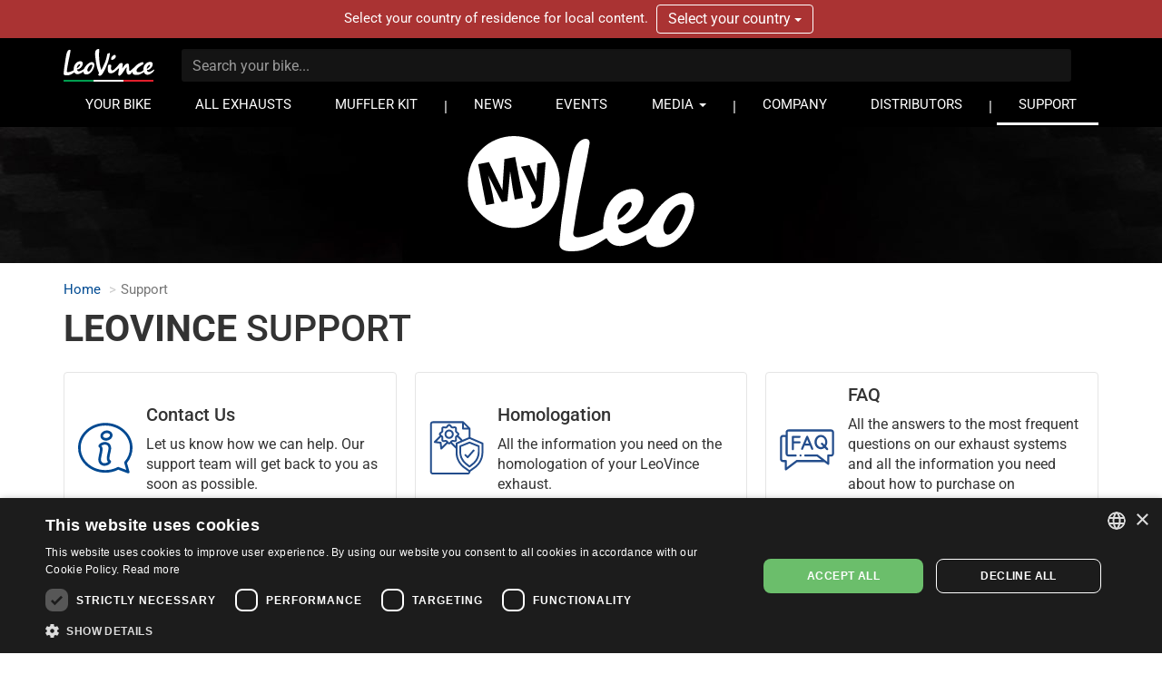

--- FILE ---
content_type: image/svg+xml
request_url: https://www.leovince.com/img/icon-faq.svg
body_size: 120
content:
<svg viewBox="0 0 120 120" xmlns="http://www.w3.org/2000/svg"><g fill="#234d8c"><path d="m113.2 18.7h-94.1c-3.5 0-6.3 2.8-6.3 6.3v5.9h-6c-3.5 0-6.3 2.8-6.3 6.3v47.3c0 3.5 2.8 6.3 6.3 6.3h4.2v16c0 .9.5 1.7 1.3 2.1.3.2.7.2 1 .2.5 0 1-.2 1.4-.5l23.6-17.8h59.6l7.4 5.6c.4.3.9.5 1.4.5.4 0 .7-.1 1-.2.8-.4 1.3-1.2 1.3-2.1v-16h4.1c3.5 0 6.3-2.8 6.3-6.3v-47.3c.1-3.5-2.7-6.3-6.2-6.3zm1.7 53.6c0 .9-.8 1.7-1.7 1.7h-6.5c-1.3 0-2.3 1-2.3 2.3v13.6l-20.5-15.5c-.4-.3-.9-.5-1.4-.5h-26.5c-1.3 0-2.3 1-2.3 2.3s1 2.3 2.3 2.3h25.7l10 7.5h-54.2c-.5 0-1 .2-1.4.5l-20.5 15.5v-13.5c0-1.3-1-2.3-2.3-2.3h-6.5c-.9 0-1.7-.8-1.7-1.7v-47.3c0-.9.8-1.7 1.7-1.7h5.9v36.8c0 3.5 2.8 6.3 6.3 6.3h16c1.3 0 2.3-1 2.3-2.3s-1-2.3-2.3-2.3h-16c-.9 0-1.7-.8-1.7-1.7v-47.3c0-.9.8-1.7 1.7-1.7h94.1c.9 0 1.7.8 1.7 1.7z"/><path d="m69.7 51.3c0-.1 0-.1-.1-.2l-7.2-17v-.1c-.2-.5-.6-.9-1.2-1.1-1.2-.5-2.5.1-3 1.2l-7.2 17.1-4 9.5c-.5 1.2.1 2.5 1.2 3 .3.1.6.2.9.2.9 0 1.8-.5 2.1-1.4l3.4-8.1h11.4l3.4 8.1c.4.9 1.2 1.4 2.1 1.4.3 0 .6-.1.9-.2 1.2-.5 1.7-1.9 1.2-3zm-13.1-1.5 3.7-8.8 3.7 8.8z"/><path d="m101.7 56.2c1.8-2.7 2.9-6 2.9-9.6 0-8.7-6.3-15.8-14.1-15.8s-14.1 7.1-14.1 15.8 6.3 15.8 14.1 15.8c3 0 5.7-1 8-2.8l4.4 4.3c.5.4 1 .7 1.6.7s1.2-.2 1.6-.7c.9-.9.9-2.4 0-3.3zm-3.3-3.4-4-4c-.9-.9-2.4-.9-3.3 0s-.9 2.4 0 3.3l4.2 4.1c-1.4.9-3 1.5-4.6 1.5-5.2 0-9.4-5-9.4-11.1s4.2-11.1 9.4-11.1 9.4 5 9.4 11.1c-.1 2.3-.7 4.5-1.7 6.2z"/><path d="m45.8 47.2c0-1.3-1-2.3-2.3-2.3h-12.6v-7.5h12.6c1.3 0 2.3-1 2.3-2.3s-1-2.3-2.3-2.3h-14.9c-1.3 0-2.3 1-2.3 2.3v27.3c0 1.3 1 2.3 2.3 2.3s2.3-1 2.3-2.3v-12.9h12.6c1.2 0 2.3-1.1 2.3-2.3z"/><path d="m45.6 73.9c-1.3 0-2.3 1-2.3 2.3s1 2.3 2.3 2.3c1.3 0 2.3-1 2.3-2.3 0-1.2-1.1-2.3-2.3-2.3z"/></g></svg>

--- FILE ---
content_type: image/svg+xml
request_url: https://www.leovince.com/img/icon-play.svg
body_size: -277
content:
<svg viewBox="0 0 120 120" xmlns="http://www.w3.org/2000/svg"><g fill="#234d8c"><path d="m60 1c-32.7 0-59.3 26.6-59.3 59.2 0 32.7 26.6 59.3 59.3 59.3s59.3-26.6 59.3-59.3c-.1-32.6-26.7-59.2-59.3-59.2zm0 114.1c-30.3 0-54.9-24.6-54.9-54.9 0-30.2 24.6-54.8 54.9-54.8s54.9 24.6 54.9 54.9c0 30.2-24.7 54.8-54.9 54.8z"/><path d="m88.7 60.9c.2-.6.1-1.2-.2-1.7-.2-.3-.5-.6-.8-.8l-38-21.6c-.3-.2-.7-.3-1.1-.3-.8 0-1.5.4-1.9 1.1-.2.3-.3.7-.3 1.1v43c0 1.2 1 2.2 2.2 2.2.4 0 .7-.1 1.1-.3l38.1-21.5c.4-.2.8-.7.9-1.2zm-9 .8-26.5 15-2.4 1.3v-2.8-30-2.8l2.4 1.4 26.5 15 2.5 1.4z"/></g></svg>

--- FILE ---
content_type: image/svg+xml
request_url: https://www.leovince.com/img/icon-document-protected.svg
body_size: 808
content:
<svg viewBox="0 0 120 120" xmlns="http://www.w3.org/2000/svg"><g fill="#234d8c"><path d="m117.8 47.8-27.4-11.7v-19c0-.5-.2-1.1-.6-1.4l-14.2-14.4c-.4-.4-.9-.6-1.4-.6h-66.6c-3.4 0-6.1 2.7-6.1 6.1v105.3c0 3.4 2.7 6.1 6.1 6.1h76.7c3.4 0 6.1-2.7 6.1-6.1v-.2l10.6-7.6c11.2-8.1 17.9-21 17.9-34.9v-19.7c.1-.8-.4-1.5-1.1-1.9zm-41.6-40.1 7.3 7.3h-7.3zm-2.6 95c.7.6 1.4 1.1 2.1 1.6l10.6 7.6v.2c0 1.1-.9 2-2 2h-76.7c-1.1 0-2-.9-2-2v-105.2c0-1.1.9-2 2-2h64.5v12.2c0 1.1.9 2 2 2h12.2v17l-13.1 5.6-8.9-8.9c1-.9 1.6-2.2 1.6-3.5 0-2.4-2-4-3.6-5.2-.7-.5-1.4-1.1-1.9-1.8-.2-.9-.1-1.8 0-2.8.2-2.1.5-4.5-1.1-6.1s-4-1.4-6.1-1.1c-.9.2-1.8.2-2.7 0-.7-.5-1.3-1.2-1.8-1.9-1.3-1.6-2.8-3.6-5.2-3.6s-4 2-5.2 3.6c-.5.7-1.1 1.4-1.8 1.9-.9.2-1.8.1-2.8 0-2.1-.2-4.5-.5-6.1 1.1s-1.4 4-1.1 6.1c.2.9.2 1.8 0 2.7-.5.7-1.2 1.3-1.9 1.8-1.6 1.3-3.6 2.8-3.6 5.2.1 1.3.6 2.6 1.6 3.5l-12.3 12.5c-.6.6-.7 1.4-.5 2.1.3.7.9 1.3 1.7 1.3l11.4 1.3 1.3 11.4c.1.8.6 1.4 1.3 1.7.2.1.4.1.7.1.5 0 1.1-.2 1.4-.6l12.4-12.4c1.7 1.9 4.6 2.2 6.5.5.2-.2.3-.3.5-.5l10.8 10.8v8.6c0 1.6.1 3.1.3 4.7 0 0 .8 15.9 15.5 28.5zm-45.9-57.5c1.6 1.6 4 1.4 6.1 1.1.9-.2 1.8-.2 2.7 0 .3.2.6.4.9.7l-9.6 9.6-1-8.8c-.1-.9-.9-1.7-1.8-1.8l-8.8-1 9.6-9.6c.3.2.5.5.7.8.2.9.1 1.8 0 2.8-.2 2.2-.5 4.5 1.2 6.2zm7.9-3.1c-.8 0-1.6.1-2.3.2-.9.2-1.8.2-2.8 0-.2-.9-.2-1.9 0-2.8.3-1.6.2-3.2-.2-4.8-.7-1.4-1.8-2.6-3.1-3.4-.7-.5-2-1.6-2-2s1.4-1.5 2-2c1.3-.9 2.4-2 3.1-3.4.5-1.5.6-3.2.2-4.8-.2-.9-.2-1.8 0-2.8.9-.2 1.9-.2 2.8 0 1.6.3 3.2.2 4.8-.2 1.4-.7 2.6-1.8 3.4-3.1.5-.7 1.6-2 2-2s1.5 1.4 2 2c.9 1.3 2 2.4 3.4 3.1 1.5.5 3.2.6 4.8.2.9-.2 1.8-.2 2.8 0 .2.9.2 1.9 0 2.8-.3 1.6-.2 3.2.2 4.8.7 1.4 1.8 2.6 3.1 3.4.7.5 2 1.6 2 2s-1.4 1.5-2 2c-1.3.9-2.4 2-3.1 3.4-.5 1.5-.6 3.2-.2 4.8.2.9.2 1.8 0 2.8-.9.2-1.9.2-2.8 0-1.6-.3-3.2-.2-4.8.2-1.4.7-2.6 1.8-3.4 3.1-.5.7-1.6 2-2 2s-1.5-1.4-2-2c-.9-1.3-2-2.4-3.4-3.1-.8-.3-1.6-.4-2.5-.4zm14.9 4.2c.9-.2 1.8-.1 2.8 0 2.1.2 4.5.5 6.1-1.1s1.4-4 1.1-6.1c-.2-.9-.2-1.8 0-2.7.2-.3.4-.6.7-.9l8 8-10.2 4.3c-.8.3-1.2 1.1-1.2 1.9v5.4l-8.1-8.1c.2-.3.5-.5.8-.7zm64.4 23.2c0 12.5-6.1 24.3-16.2 31.5l-10.3 7.3-10.3-7.3c-10.2-7.3-16.2-19-16.2-31.5v-18.4l26.5-11.4 26.5 11.4z"/><path d="m87.6 45.8-20.4 8.2c-.7.2-1.2 1-1.2 1.8v12.9c0 10.5 4.8 20.5 13 27.1l8.1 6.5c.7.6 1.8.6 2.5 0l8.1-6.5c8.2-6.6 13-16.5 13-27.1v-12.9c0-.8-.5-1.6-1.3-1.9l-20.4-8.2c-.3-.1-.9-.1-1.4.1zm19.2 11.4v11.5c0 9.3-4.2 18.1-11.5 23.9l-6.9 5.5-6.9-5.5c-7.2-5.8-11.5-14.6-11.5-23.9v-11.5l18.4-7.3z"/><path d="m79.6 72.7-2.9 2.9 6.1 6.1c.4.4.9.6 1.4.6h.1c.6 0 1.1-.3 1.5-.7l14.3-16.3-3.1-2.7-12.8 14.7z"/><path d="m53.7 29.3c0-5.6-4.6-10.2-10.2-10.2s-10.2 4.6-10.2 10.2 4.6 10.2 10.2 10.2c5.7 0 10.2-4.6 10.2-10.2zm-16.3 0c0-3.4 2.7-6.1 6.1-6.1s6.1 2.7 6.1 6.1-2.7 6.1-6.1 6.1-6.1-2.7-6.1-6.1z"/></g></svg>

--- FILE ---
content_type: image/svg+xml
request_url: https://www.leovince.com/img/icon-myleo.svg
body_size: 114
content:
<svg enable-background="new 0 0 374.1 190.6" viewBox="0 0 374.1 190.6" xmlns="http://www.w3.org/2000/svg"><g fill="#fff"><path d="m353.8 93.7c-11.4 1-24.9 11.2-30.7 16.8-7.9 7.6-16.4 16.9-25.3 33.3-1.7 3.1-26.7 17.7-36.2 17.3-5.7-.3-14.1-5.8-12.7-14 .2-1.5 9.2-.3 11.6-1.6 17.8-9.5 29.9-25.8 29.9-41.2 0-7.4-5.6-17.5-17.7-17-30.7 1.2-51.1 31.2-48.7 65.7-3.1 3.1-29.9 14.4-42.4 14.4-6 0-8-4.1-7.3-8.4 3.1-19.4 3.2-21.6 5.5-35.3 7.2-43.4 15.4-73.7 21.3-110.8.6-4.1-.7-8.3-6.6-8.3-6.4 0-17.3 7.3-21.7 26.2-8.6 36-10.4 63.7-16.3 98.1-2.5 14.4-4.6 42.6-5 45.4-2.1 14.7 9.2 16.5 22.2 16.3 20-.3 32.6-6.9 55.5-21.7 5.9 9.5 12.7 13 22.9 13 11.5 0 34.2-11.1 42.6-18.7.2 17.7 12.8 20.8 21.5 20.8 31.4 0 57.2-41.1 57.9-68.5.2-8.2-2.8-23.2-20.3-21.8zm-106.3 39.3c-.2-5.9 12.2-24.7 22.1-23.8.2 1.5 1.2.9 1.3 3.8.2 9.8-20.4 25.7-23.4 25.2zm111.7-10.3c-1.4 9.7-15.3 40.4-28.8 40.4-7.1 0-7.3-11.9-7.3-13.5-.1-5.9 13.8-36.8 30.2-36.8 6 0 6.4 6.1 5.9 9.9z"/><path d="m76 0c-42 0-76 34-76 76s34 76 76 76 76-34 76-76-34-76-76-76zm1.6 105-3.5-18.3-4.2-28.4-4.5 49.1-9.3 1.8-22.5-43.9 6.7 28 3.5 18.3-13.7 2.6-13-67.7 17.8-3.4 22.2 46.4 3.3-51.4 17.8-3.5 13.1 67.6zm45.8-1.1c-.8 9-4.7 14.2-11.5 15.5-1.6.3-3.4.4-5.6.2l-2-10.3 1.5-.3c2-.4 3.5-1.1 4.4-2.1s1.4-2.5 1.6-4.6l.4-3.6-24.3-48 14.1-2.7 11.5 27.3 1.2-29.7 14-2.7z"/></g></svg>

--- FILE ---
content_type: image/svg+xml
request_url: https://www.leovince.com/img/icon-letter-open.svg
body_size: 22
content:
<svg xmlns="http://www.w3.org/2000/svg" viewBox="0 0 120 120"><style>.st0{fill:#234d8c}</style><path class="st0" d="M109.6 36.5h-2V18.8v-.1c0-.2 0-.4-.1-.5 0-.1 0-.1-.1-.2-.1-.2-.2-.4-.4-.6L91.3 1.6c-.2-.2-.4-.3-.6-.4-.1 0-.1 0-.2-.1-.1 0-.3-.1-.5-.1H20.8c-4.4 0-7.9 3.5-7.9 7.9v27.7h-2C5.4 36.6 1 41 1 46.4v63.2c0 5.5 4.4 9.9 9.9 9.9h98.8c5.5 0 9.9-4.4 9.9-9.9V46.4c-.1-5.4-4.5-9.8-10-9.9zM49.2 80h22l33.8 35.5H15.5L49.2 80zm60.4-39.5c2.9 0 5.4 2.1 5.8 4.9l-7.8 5.4V40.5h2zm-8.7-23.7h-7.1c-1.1 0-2-.9-2-2V7.7l9.1 9.1zM16.8 8.9c0-2.2 1.8-3.9 4-3.9H88v9.9c0 3.3 2.7 5.9 5.9 5.9h9.9v32.9L71.5 76H49L16.8 53.6V8.9zm-5.9 31.6h2v10.4L5 45.4c.5-2.8 3-4.9 5.9-4.9zm-6 69.1V50.2l40.4 28.1L10 115.5c-2.9-.4-5.1-2.9-5.1-5.9zm105.5 5.9L75.1 78.3l40.4-28.1v59.4c.1 3-2.1 5.5-5.1 5.9z"/><path class="st0" d="M42.5 16.8H78c1.1 0 2-.9 2-2s-.9-2-2-2H42.5c-1.1 0-2 .9-2 2s.9 2 2 2zm-17.8 9.9c0 1.1.9 2 2 2h67.1c1.1 0 2-.9 2-2s-.9-2-2-2H26.7c-1.1 0-2 .9-2 2zm69.1 9.8H26.7c-1.1 0-2 .9-2 2s.9 2 2 2h67.1c1.1 0 2-.9 2-2s-.9-2-2-2zm0 11.9H26.7c-1.1 0-2 .9-2 2s.9 2 2 2h67.1c1.1 0 2-.9 2-2s-.9-2-2-2zM82 60.2H38.5c-1.1 0-2 .9-2 2s.9 2 2 2H82c1.1 0 2-.9 2-2s-.9-2-2-2zM18.7 17.1c.9 0 1.6-.7 1.6-1.6v-3.2c0-.9.7-1.6 1.6-1.6h3.2c.9 0 1.6-.7 1.6-1.6 0-.9-.7-1.6-1.6-1.6H22c-2.7 0-4.8 2.2-4.8 4.8v3.2c-.1.9.7 1.6 1.5 1.6z"/></svg>

--- FILE ---
content_type: image/svg+xml
request_url: https://www.leovince.com/img/icon-info.svg
body_size: 306
content:
<svg enable-background="new 0 0 512 512" viewBox="0 0 512 512" xmlns="http://www.w3.org/2000/svg"><g fill="#004991"><path d="m313.4 107.4c-9.9-11.2-25.4-17.5-42.4-17.5-30.4 0-57.7 20.8-60.7 46.4-1.3 11.7 2.3 23 10.2 32 9.8 10.9 25.1 17.2 42 17.2 31.2 0 58-20.4 61-46.3 1.4-11.6-2.2-22.9-10.1-31.8zm-14.2 28.8c-1.5 13.3-18.3 24.6-36.6 24.6-9.8 0-18.7-3.4-23.7-9-3.3-3.7-4.7-8-4.2-12.8 1.5-13.1 18.5-24.6 36.2-24.6 9.9 0 18.9 3.5 24.1 9.3 2.3 2.6 4.8 6.8 4.2 12.5z"/><path d="m301.8 369.5c-3.1-2.1-10.3-6.9-4.5-40.4.1-.7.7-3.4 1.6-7.6 2.1-9.6 5.9-27.3 10.1-47.2v-.1c4.3-21.4.9-40.2-9.7-54.2-9.6-12.7-24.8-20.4-42.8-21.9-26.6-2.1-54.4 13.7-62.9 29.4-3.9 6.9-2.1 12.5-.6 15.3 1.8 3.4 4.5 5.3 6.5 6.7 3 2.1 10.1 7.2 3.4 40.6-.6 3.1-10 50.7-11.2 57.5v.1c-3.7 21.5 0 40.4 11.2 54 18 21.9 45.5 20.8 46.5 20.8 25.6 0 51.1-15.9 58.9-31.1 3.8-7 1.7-12.6.2-15.3-2-3.4-4.8-5.3-6.7-6.6zm-16.9-100.2c-4.1 19.7-8 37.5-10 47-1.4 6.5-1.7 7.8-1.8 8.3v.1c-6.2 35.9.1 51.6 9 60.3-2.4 2.2-5.8 4.5-9.9 6.7-8.1 4.2-17.2 6.4-24.8 6-11.1-.6-19.9-4.6-25.4-11.5-6.5-8.1-8.6-20-6.1-34.4 1.3-7.3 10.7-54.9 11.1-56.8v-.1c7.2-35.7 1.3-51.5-7.4-60.6 2.5-2.1 5.9-4.4 10.1-6.4 8.3-4 17.3-5.9 24.9-5.3 11 .9 19.7 5.1 25.1 12.2 6.2 8.3 8.1 20.2 5.2 34.5z"/><path d="m459.6 395c33.8-40.6 52.4-90.7 52.4-142 0-62.8-26.8-121.7-75.4-166-48.3-44-112.4-68.2-180.6-68.2s-132.3 24.2-180.6 68.2c-48.6 44.3-75.4 103.2-75.4 166s26.8 121.7 75.4 166c48.3 44 112.4 68.2 180.6 68.2 42.6 0 84.6-9.7 121.9-28.2l89.2 33.4c1.4.5 2.9.8 4.3.8 3 0 6-1.1 8.3-3.3 3.4-3.1 4.8-7.9 3.5-12.4zm-78.2 39.1c-3.3-1.2-6.9-1-10 .6-34.9 18.3-74.9 27.9-115.4 27.9-127.6 0-231.4-94-231.4-209.6s103.8-209.6 231.4-209.6 231.4 94 231.4 209.6c0 48.1-17.5 93.3-50.7 130.8-2.8 3.1-3.8 7.5-2.6 11.5l18.7 65.5z"/></g></svg>

--- FILE ---
content_type: image/svg+xml
request_url: https://www.leovince.com/img/icon-leovince-card.svg
body_size: 806
content:
<svg xmlns="http://www.w3.org/2000/svg" viewBox="0 0 120 120"><style>.st0,.st1{fill:#234d8c}.st1{fill-rule:evenodd;clip-rule:evenodd}</style><path class="st0" d="M110.1 21.8l9.1 62.4c.7 5-2.8 9.7-7.8 10.4l-91.2 13.3c-5 .7-9.7-2.8-10.4-7.8l-4-27.3c-.1-1 .6-1.9 1.6-2.1 1-.1 1.9.6 2.1 1.6l4 27.3c.4 3 3.2 5.1 6.3 4.7L110.9 91c3-.4 5.1-3.2 4.7-6.3l-9.1-62.4c-.4-3-3.2-5.1-6.3-4.7L9.1 30.9c-3 .4-5.1 3.2-4.7 6.3l1.1 7.3 6.1-.8c1-.1 1.9.6 2.1 1.6.1 1-.6 1.9-1.6 2.1l-6.1.7L7.7 63l6.1-.8c1-.1 1.9.6 2.1 1.6.1 1-.6 1.9-1.6 2.1L6.4 67c-1 .1-1.9-.6-2.1-1.6L.7 37.7C0 32.6 3.5 28 8.5 27.2L99.7 14c5-.8 9.7 2.7 10.4 7.8z"/><path class="st1" d="M23.2 59.1c.8-.1 1 .4 1 1-.1 5.1-.6 9.3-.8 15.3 0 1.9 0 2.2-.1 4.8 0 .6.3 1.1 1.1 1 1.7-.2 5.1-2.3 5.4-2.7-1-4.6 1.2-9 5.3-9.8 1.6-.3 2.6 1 2.7 2 .3 2.1-1 4.5-3.2 6.1-.3.2-1.5.2-1.5.4 0 1.1 1.2 1.7 2 1.6 1.3-.1 4.4-2.6 4.5-3 .9-2.4 1.9-3.8 2.8-5 .7-.9 2.3-2.5 3.8-2.8 2.3-.5 3 1.4 3.1 2.5.4 3.7-2.3 9.7-6.5 10.3-1.2.2-2.9 0-3.3-2.4-1 1.2-3.8 3.1-5.4 3.3-1.4.2-2.4-.2-3.3-1.3-2.8 2.4-4.4 3.5-7.1 4-1.7.3-3.3.2-3.3-1.8 0-.4-.3-4.2-.2-6.2.1-4.7-.1-8.5.3-13.5.5-2.5 1.8-3.7 2.7-3.8zm12.1 12.7c0 .2.2.1.2.5.2 1.3-2.3 3.8-2.7 3.8l-.1-.7c-.1-.8 1.2-3.6 2.6-3.6zm11.3-1.1c.8-.1 1 .7 1 1.2 0 1.3-1.3 5.7-3.1 6-1 .1-1.2-1.5-1.2-1.7-.2-.8 1.1-5.2 3.3-5.5zm4.6-16.3l.4-.1c.4-.1.5.5.5.7.3 3.1.3 3.9.6 5.5.8 4.9 2.3 10.5 4.4 13.9.8-2.5 1.7-5.3 2.4-7.9.7-2.5 1-6.1 1.1-8.5 0-.4.3-.5 1-.9l1.3-.5.1.8c.1.4 0 1.5 0 2.1-.2 2.8-.4 5.2-1.2 8.4-.4 1.4-2.7 12.2-5.6 12.4-.9.1-1.5-.5-1.6-1-.1-.4.5-1.2.5-1.4-.1-.4-2-3.5-2.7-5.4-1.2-3.2-2.4-6.6-3.2-10-.4-1.6-.5-2.1-.5-2.5-.2-1.7-.8-4.8 2.5-5.6zm16.6 3.5c.7-.1 1.2.4 1.4 1 .5 1.9-1.5 4-3.3 4.2-.2 0-.4.1-.6-.1-.2-.3-.3-.7-.3-1.1-.1-1.7 1.7-3.8 2.8-4zm40.8 9.8c-1 2.5-4 4.8-6 5.2-1.4.3-3.3-.7-3.8-2.2-2.6 2.4-4.5 3.7-7.1 3.8-.9.1-3.7.4-4-2.1-.2-.1 0-.2-.1-.3-.3-.2-1.2 2.9-3 3.1-2.2.3-2.8-2.3-2.9-3.4-.1-.4-.3-1.8-.3-2.8 0-.5-.1-.5-.2-.6-1.5 2.2-3.5 8.8-5.9 9.3-.8.2-1.1-1.2-1.2-1.7-.1-.4 0-3.6 0-5.3l-.3-.2c-2.2 2.4-4.4 5.7-7 6.1-1.9.3-3.1-.4-3.6-3.1-.1-1-.2-1.5-.2-1.7.1-1-.6-3.6 1.1-3.7 1-.1 2-.4 2.1.9v2.5c.1.5.5 2 1.5 1.9 1.9-.2 5.3-6.2 5.7-7 .8-1.2 1.4-1.4 2.2-1.6 1.3-.2 1.3.6 1.5 1.6.1.4.1 2 .1 3 0 0-.1.5 0 .6.9-1.8 2.5-5.4 4.6-5.6.9-.1 1.5.8 1.5 1.4l.7 4.4c.1.6.5 1.3.9 1.2.6-.1 3.9-4.3 4.6-5.3.9-1.3 1.6-1.9 2.6-2.8.8-.7 2.7-1.9 3.1-2l1.4-.4c.1.4.4.7.4 1.1.1.4.3.7 0 .9-.9.8-6.1 4.5-5.7 7.3.1.8 1.1 1.3 1.7 1.2l1.6-.3c1-.4 1.4-.6 2-1.1.3-.3 1.3-1.2 1.4-1.4-.9-4.4 1.4-8.3 5.5-9.1 1.6-.3 2.6 1 2.7 2 .3 2.1-1 4.5-3.2 6.1-.3.2-1.5.2-1.5.4 0 1.1 1.2 1.7 2 1.6 1.3-.1 3.9-2.2 4-2.6 0 0 .3-.5.7-.3.6.5.4 1 .4 1zm-5-4.9c0 .2.2.1.2.5.2 1.3-2.3 3.8-2.7 3.8l-.1-.7c-.1-.8 1.3-3.6 2.6-3.6z"/><path class="st1" d="M84.4 64.5h.2c.1 0 .2 0 .2-.1v-.1-.1h-.1-.4l.1.3zm-.1.6l-.1-1.1.4-.1h.3c.1 0 .1 0 .1.1l.1.1c0 .1 0 .1-.1.2 0 .1-.1.1-.2.1h.1l.2.2.2.2h-.2l-.1-.2-.2-.2h-.2l.1.4-.4.3zm.3-1.4c-.1 0-.3.1-.4.2l-.3.3c-.1.1-.1.3-.1.4 0 .1.1.3.2.4l.3.3c.1.1.3.1.4.1.1 0 .3-.1.4-.2l.3-.3c.1-.1.1-.3.1-.4 0-.1-.1-.3-.2-.4l-.3-.3c-.1-.1-.3-.1-.4-.1zm0-.1c.2 0 .3 0 .5.1s.3.2.4.3c.1.1.2.3.2.5s0 .3-.1.5-.2.3-.3.4c-.1.1-.3.2-.5.2s-.3 0-.5-.1-.3-.2-.4-.3c-.1-.1-.2-.3-.2-.5s0-.3.1-.5.2-.3.3-.4c.1-.1.3-.2.5-.2z"/></svg>